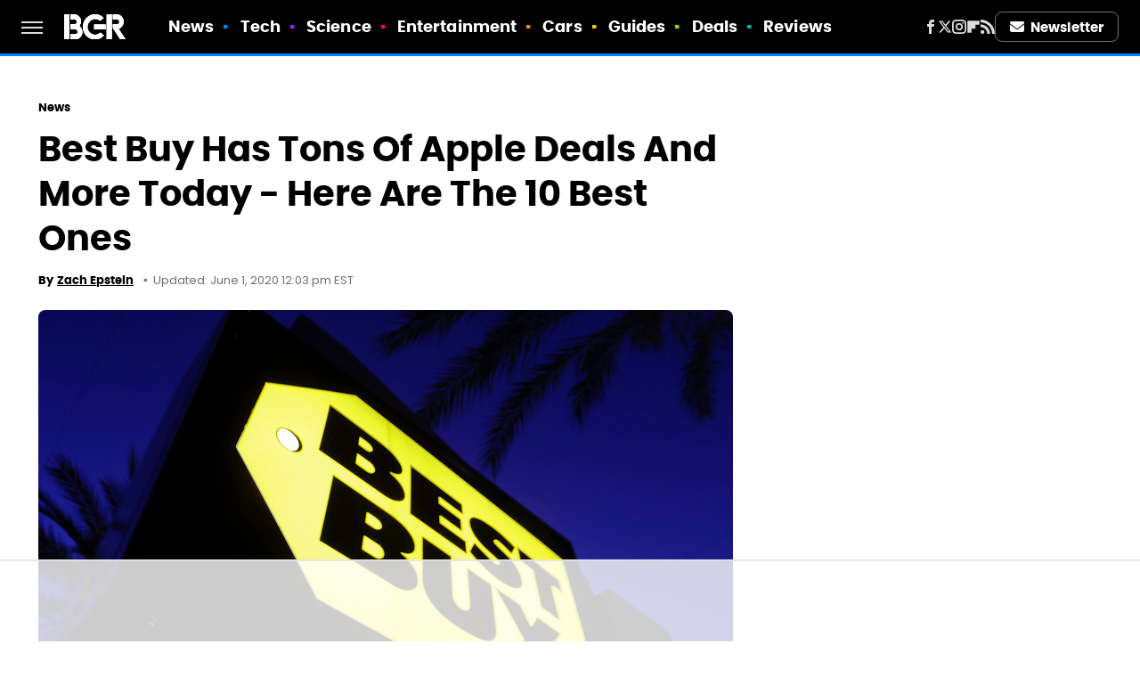

--- FILE ---
content_type: text/html;charset=UTF-8
request_url: https://www.bgr.com/lifestyle/best-buy-sale-apple-deals-and-more-top-10-sales/
body_size: 20590
content:
<!DOCTYPE html>
<html xmlns="http://www.w3.org/1999/xhtml" lang="en-US">
<head>
            
        <!-- START email detection/removal script -->
        <script>
            !function(){"use strict";function e(e){const t=e.match(/((?=([a-z0-9._!#$%+^&*()[\]<>-]+))@[a-z0-9._-]+\.[a-z0-9._-]+)/gi);return t?t[0]:""}function t(t){return e(a(t.toLowerCase()))}function a(e){return e.replace(/\s/g,"")}async function n(e){const t={sha256Hash:"",sha1Hash:""};if(!("msCrypto"in window)&&"https:"===location.protocol&&"crypto"in window&&"TextEncoder"in window){const a=(new TextEncoder).encode(e),[n,c]=await Promise.all([s("SHA-256",a),s("SHA-1",a)]);t.sha256Hash=n,t.sha1Hash=c}return t}async function s(e,t){const a=await crypto.subtle.digest(e,t);return Array.from(new Uint8Array(a)).map(e=>("00"+e.toString(16)).slice(-2)).join("")}function c(e){let t=!0;return Object.keys(e).forEach(a=>{0===e[a].length&&(t=!1)}),t}function i(e,t,a){e.splice(t,1);const n="?"+e.join("&")+a.hash;history.replaceState(null,"",n)}var o={checkEmail:e,validateEmail:t,trimInput:a,hashEmail:n,hasHashes:c,removeEmailAndReplaceHistory:i,detectEmails:async function(){const e=new URL(window.location.href),a=Array.from(e.searchParams.entries()).map(e=>`=`);let s,o;const r=["adt_eih","sh_kit"];if(a.forEach((e,t)=>{const a=decodeURIComponent(e),[n,c]=a.split("=");if("adt_ei"===n&&(s={value:c,index:t,emsrc:"url"}),r.includes(n)){o={value:c,index:t,emsrc:"sh_kit"===n?"urlhck":"urlh"}}}),s)t(s.value)&&n(s.value).then(e=>{if(c(e)){const t={value:e,created:Date.now()};localStorage.setItem("adt_ei",JSON.stringify(t)),localStorage.setItem("adt_emsrc",s.emsrc)}});else if(o){const e={value:{sha256Hash:o.value,sha1Hash:""},created:Date.now()};localStorage.setItem("adt_ei",JSON.stringify(e)),localStorage.setItem("adt_emsrc",o.emsrc)}s&&i(a,s.index,e),o&&i(a,o.index,e)},cb:"adthrive"};const{detectEmails:r,cb:l}=o;r()}();
        </script>
        <!-- END email detection/removal script -->
        <!-- AdThrive Head Tag Manual -->
        <script data-no-optimize="1" data-cfasync="false">
            (function(w, d) {
                w.adthrive = w.adthrive || {};
                w.adthrive.cmd = w.
                    adthrive.cmd || [];
                w.adthrive.plugin = 'adthrive-ads-manual';
                w.adthrive.host = 'ads.adthrive.com';var s = d.createElement('script');
                s.async = true;
                s.referrerpolicy='no-referrer-when-downgrade';
                s.src = 'https://' + w.adthrive.host + '/sites/6863f6ee809b0623d4e626d8/ads.min.js?referrer=' + w.encodeURIComponent(w.location.href) + '&cb=' + (Math.floor(Math.random() * 100) + 1);
                var n = d.getElementsByTagName('script')[0];
                n.parentNode.insertBefore(s, n);
            })(window, document);
        </script>
        <!-- End of AdThrive Head Tag -->            <link rel="preload" href="/wp-content/themes/unified/css/article.bgr.min.css?design=3&v=1761058487" as="style"><link rel="preload" href="https://www.bgr.com/bgr/lifestyle/best-buy-sale-apple-deals-and-more-top-10-sales/best-buy-store-sign.jpg" as="image">
<link class="preloadFont" rel="preload" href="https://www.bgr.com/font/poppins-bold-webfont.woff2" as="font" crossorigin>
<link class="preloadFont" rel="preload" href="https://www.bgr.com/font/poppins-bold-italic.woff2" as="font" crossorigin>
<link class="preloadFont" rel="preload" href="https://www.bgr.com/font/poppins-regular.woff2" as="font" crossorigin>

        <link rel="stylesheet" type="text/css" href="/wp-content/themes/unified/css/article.bgr.min.css?design=3&v=1761058487" />
        <meta http-equiv="Content-Type" content="text/html; charset=utf8" />
        <meta name="viewport" content="width=device-width, initial-scale=1.0">
        <meta http-equiv="Content-Security-Policy" content="block-all-mixed-content" />
        <meta http-equiv="X-UA-Compatible" content="IE=10" />
        
        
                <meta name="robots" content="max-image-preview:large">
        <meta name="thumbnail" content="https://www.bgr.com/bgr/lifestyle/best-buy-sale-apple-deals-and-more-top-10-sales/best-buy-store-sign.jpg">
        <title>Best Buy Has Tons Of Apple Deals And More Today - Here Are The 10 Best Ones</title>
        <meta name='description' content="Best Buy's sale is one of the best ways to start off June, with tons of great deals to be found on top-selling product from&amp;hellip;" />
        <meta property="mrf:tags" content="Content Type:Legacy Article;Primary Category:News;Category:News;Headline Approver:Unknown;Trello Board:Legacy" />
        
                <meta property="og:site_name" content="BGR" />
        <meta property="og:title" content="Best Buy Has Tons Of Apple Deals And More Today - Here Are The 10 Best Ones - BGR">
        <meta property="og:image" content="https://www.bgr.com/bgr/lifestyle/best-buy-sale-apple-deals-and-more-top-10-sales/best-buy-store-sign.jpg" />
        <meta property="og:description" content="Best Buy's sale is one of the best ways to start off June, with tons of great deals to be found on top-selling product from&amp;hellip;">
        <meta property="og:type" content="article">
        <meta property="og:url" content="https://www.bgr.com/lifestyle/best-buy-sale-apple-deals-and-more-top-10-sales/">
                <meta name="twitter:title" content="Best Buy Has Tons Of Apple Deals And More Today - Here Are The 10 Best Ones - BGR">
        <meta name="twitter:description" content="Best Buy's sale is one of the best ways to start off June, with tons of great deals to be found on top-selling product from&amp;hellip;">
        <meta name="twitter:site" content="@BGR">
        <meta name="twitter:card" content="summary_large_image">
        <meta name="twitter:image" content="https://www.bgr.com/bgr/lifestyle/best-buy-sale-apple-deals-and-more-top-10-sales/best-buy-store-sign.jpg">
            <meta property="article:published_time" content="2020-06-01T15:42:29+00:00" />
    <meta property="article:modified_time" content="2020-06-01T16:03:01+00:00" />
    <meta property="article:author" content="Zach Epstein" />
        
        <link rel="shortcut icon" href="https://looper-static.s3.amazonaws.com/img/BGR-favicon-448x448.png">
        <link rel="icon" href="https://looper-static.s3.amazonaws.com/img/BGR-favicon-448x448.png">
        <link rel="canonical" href="https://www.bgr.com/lifestyle/best-buy-sale-apple-deals-and-more-top-10-sales/"/>
        <link rel="alternate" type="application/rss+xml" title="News - BGR" href="https://www.bgr.com/category/news/feed/" />

        
        <script type="application/ld+json">{"@context":"http:\/\/schema.org","@type":"Article","mainEntityOfPage":{"@type":"WebPage","@id":"https:\/\/www.bgr.com\/lifestyle\/best-buy-sale-apple-deals-and-more-top-10-sales\/","url":"https:\/\/www.bgr.com\/lifestyle\/best-buy-sale-apple-deals-and-more-top-10-sales\/","breadcrumb":{"@type":"BreadcrumbList","itemListElement":[{"@type":"ListItem","position":1,"item":{"@id":"https:\/\/www.bgr.com\/category\/news\/","name":"News"}}]}},"isAccessibleForFree":true,"headline":"Best Buy Has Tons Of Apple Deals And More Today - Here Are The 10 Best Ones","image":{"@type":"ImageObject","url":"https:\/\/www.bgr.com\/bgr\/lifestyle\/best-buy-sale-apple-deals-and-more-top-10-sales\/best-buy-store-sign.jpg","height":438,"width":780},"datePublished":"2020-06-01T15:42:29+00:00","dateModified":"2020-06-01T16:03:01+00:00","author":[{"@type":"Person","name":"Zach Epstein","url":"https:\/\/www.bgr.com\/author\/zacharye\/"}],"publisher":{"@type":"Organization","address":{"@type":"PostalAddress","streetAddress":"11787 Lantern Road #201","addressLocality":"Fishers","addressRegion":"IN","postalCode":"46038","addressCountry":"US"},"contactPoint":{"@type":"ContactPoint","telephone":"(908) 514-8038","contactType":"customer support","email":"staff@bgr.com"},"publishingPrinciples":"https:\/\/www.bgr.com\/policies\/","@id":"https:\/\/www.bgr.com\/","name":"BGR","url":"https:\/\/www.bgr.com\/","logo":{"@type":"ImageObject","url":"https:\/\/looper-static.s3.amazonaws.com\/img\/BGR-meta-image-1280x720.png","caption":"BGR Logo"},"description":"Expert analysis of the leading stories in tech and entertainment plus reviews of the latest gadgets.","sameAs":["https:\/\/www.facebook.com\/BGR","https:\/\/twitter.com\/BGR","https:\/\/www.instagram.com\/bgr","https:\/\/flipboard.com\/@BGR","https:\/\/subscribe.bgr.com\/newsletter"]},"description":"Best Buy's sale is one of the best ways to start off June, with tons of great deals to be found on top-selling product from&amp;hellip;"}</script>
                </head>
<body>
<div id="wrapper">
    <div class="page-wrap">
        <header id="header" class="">
            <div class="nav-drop">
                <div class="jcf-scrollable">
                    <div class="aside-holder">
                                    <nav id="aside-nav">
                <div class="nav-top">
                    <div class="logo">
                        <a href="/" class="logo-holder">
                            <img src="https://looper-static.s3.amazonaws.com/img/BGR-Logo-RGB-Mono-Negative.svg" alt="BGR" width="69" height="28">
                        </a>
                        <a href="#" class="nav-opener close"></a>
                    </div>
                </div>
                
                <ul class="main-nav"><li class="navlink navlink-news"><a href="/category/news/">News</a></li><li class="navlink navlink-tech"><a href="/category/tech/">Tech</a><input type="checkbox" id="subnav-button-tech"><label for="subnav-button-tech"></label><ul class="main-nav"><li class="subnavlink navlink-accessories"><a href="/category/accessories/">Accessories</a></li><li class="subnavlink navlink-apps-software"><a href="/category/apps-software/">Apps & Software</a></li><li class="subnavlink navlink-computers"><a href="/category/computers/">Computers</a></li><li class="subnavlink navlink-mobile"><a href="/category/mobile/">Mobile</a></li><li class="subnavlink navlink-audio"><a href="/category/audio/">Audio</a></li><li class="subnavlink navlink-security"><a href="/category/security/">Security</a></li><li class="subnavlink navlink-wearables"><a href="/category/wearables/">Wearables</a></li><li class="subnavlink navlink-artificial-intelligence"><a href="/category/artificial-intelligence/">Artificial Intelligence</a></li></ul></li><li class="navlink navlink-science"><a href="/category/science/">Science</a><input type="checkbox" id="subnav-button-science"><label for="subnav-button-science"></label><ul class="main-nav"><li class="subnavlink navlink-space"><a href="/category/space/">Space</a></li></ul></li><li class="navlink navlink-entertainment"><a href="/category/entertainment/">Entertainment</a><input type="checkbox" id="subnav-button-entertainment"><label for="subnav-button-entertainment"></label><ul class="main-nav"><li class="subnavlink navlink-tv"><a href="/category/tv/">TV</a></li><li class="subnavlink navlink-movies"><a href="/category/movies/">Movies</a></li><li class="subnavlink navlink-gaming"><a href="/category/gaming/">Gaming</a></li></ul></li><li class="navlink navlink-cars"><a href="/category/cars/">Cars</a><input type="checkbox" id="subnav-button-cars"><label for="subnav-button-cars"></label><ul class="main-nav"><li class="subnavlink navlink-electric-vehicles"><a href="/category/electric-vehicles/">Electric Vehicles</a></li></ul></li><li class="navlink navlink-guides"><a href="/category/guides/">Guides</a></li><li class="navlink navlink-deals"><a href="/category/deals/">Deals</a></li><li class="navlink navlink-reviews"><a href="/category/reviews/">Reviews</a><input type="checkbox" id="subnav-button-reviews"><label for="subnav-button-reviews"></label><ul class="main-nav"><li class="subnavlink navlink-computer-reviews"><a href="/category/computer-reviews/">Computer Reviews</a></li><li class="subnavlink navlink-mobile-reviews"><a href="/category/mobile-reviews/">Mobile Reviews</a></li><li class="subnavlink navlink-home-electronics-reviews"><a href="/category/home-electronics-reviews/">Home Electronics Reviews</a></li></ul></li></ul>        <ul class="social-buttons">
            <li><a href="http://www.facebook.com/BGR" target="_blank" title="Facebook" aria-label="Facebook"><svg class="icon"><use xlink:href="#facebook"></use></svg></a></li><li><a href="https://twitter.com/BGR" target="_blank" title="Twitter" aria-label="Twitter"><svg class="icon"><use xlink:href="#twitter"></use></svg></a></li><li><a href="https://www.instagram.com/bgr" target="_blank" title="Instagram" aria-label="Instagram"><svg class="icon"><use xlink:href="#instagram"></use></svg></a></li><li><a href="https://flipboard.com/@BGR" target="_blank" title="Flipboard" aria-label="Flipboard"><svg class="icon"><use xlink:href="#flipboard"></use></svg></a></li><li><a href="/feed/" target="_blank" title="RSS" aria-label="RSS"><svg class="icon"><use xlink:href="#rss"></use></svg></a></li>
            
            <li class="menu-btn newsletter-btn"><a href="https://subscribe.bgr.com/newsletter?utm_source=bgr&utm_medium=side-nav" target="_blank" title="Newsletter" aria-label="Newsletter"><svg class="icon"><use xlink:href="#revue"></use></svg>Newsletter</a></li>
        </ul>            <ul class="info-links">
                <li class="info-link first-info-link"><a href="/about/">About</a></li>
                <li class="info-link"><a href="/policies/">Editorial Policies</a></li>
                <li class="info-link"><a href="/reviews-policy-guidelines/">Reviews Policy</a></li>
                
                <li class="info-link"><a href="https://www.static.com/bgr-privacy-policy" target="_blank">Privacy Policy</a></a>
                <li class="info-link"><a href="https://www.static.com/terms" target="_blank">Terms of Use</a></li>
            </ul>
            </nav>                        <div class="nav-bottom">
                            <span class="copyright-info">&copy; 2026                                <a href="https://www.static.com/" target="_blank">Static Media</a>. All Rights Reserved
                            </span>
                        </div>
                    </div>
                </div>
            </div>
            <div id="bg"></div>
         
            <div id="header-container">
                <div id="hamburger-holder">
                    <div class="hamburger nav-opener"></div>
                </div>

                    <div id="logo" class="top-nav-standard">
        <a href="/"><img src="https://looper-static.s3.amazonaws.com/img/BGR-Logo-RGB-Mono-Negative.svg" alt="BGR" width="69" height="28"></a>
    </div>
                <div id="logo-icon" class="top-nav-scrolled">
                    <a href="/" >
                        <img src="https://looper-static.s3.amazonaws.com/img/BGR-Icon-RGB-Mono-Negative.svg" alt="BGR" width="25" height="28">                    </a>
                </div>

                <div id="top-nav-title" class="top-nav-scrolled">Best Buy Has Tons Of Apple Deals And More Today - Here Are The 10 Best Ones</div>

                            <div id="top-nav" class="top-nav-standard">
                <nav id="top-nav-holder">
                    
                    <a href="/category/news/" class="navlink-news">News</a>
<a href="/category/tech/" class="navlink-tech">Tech</a>
<a href="/category/science/" class="navlink-science">Science</a>
<a href="/category/entertainment/" class="navlink-entertainment">Entertainment</a>
<a href="/category/cars/" class="navlink-cars">Cars</a>
<a href="/category/guides/" class="navlink-guides">Guides</a>
<a href="/category/deals/" class="navlink-deals">Deals</a>
<a href="/category/reviews/" class="navlink-reviews">Reviews</a>

                </nav>
            </div>                <svg width="0" height="0" class="hidden">
            <symbol version="1.1" xmlns="http://www.w3.org/2000/svg" viewBox="0 0 16 16" id="rss">
    <path d="M2.13 11.733c-1.175 0-2.13 0.958-2.13 2.126 0 1.174 0.955 2.122 2.13 2.122 1.179 0 2.133-0.948 2.133-2.122-0-1.168-0.954-2.126-2.133-2.126zM0.002 5.436v3.067c1.997 0 3.874 0.781 5.288 2.196 1.412 1.411 2.192 3.297 2.192 5.302h3.080c-0-5.825-4.739-10.564-10.56-10.564zM0.006 0v3.068c7.122 0 12.918 5.802 12.918 12.932h3.076c0-8.82-7.176-16-15.994-16z"></path>
</symbol>
        <symbol xmlns="http://www.w3.org/2000/svg" viewBox="0 0 512 512" id="twitter">
    <path d="M389.2 48h70.6L305.6 224.2 487 464H345L233.7 318.6 106.5 464H35.8L200.7 275.5 26.8 48H172.4L272.9 180.9 389.2 48zM364.4 421.8h39.1L151.1 88h-42L364.4 421.8z"></path>
</symbol>
        <symbol xmlns="http://www.w3.org/2000/svg" viewBox="0 0 32 32" id="facebook">
    <path d="M19 6h5V0h-5c-3.86 0-7 3.14-7 7v3H8v6h4v16h6V16h5l1-6h-6V7c0-.542.458-1 1-1z"></path>
</symbol>
        <symbol xmlns="http://www.w3.org/2000/svg" viewBox="0 0 14 14" id="flipboard">
    <path d="m 6.9999999,0.99982 5.9993001,0 0,1.99835 0,1.99357 -1.993367,0 -1.9980673,0 -0.014998,1.99357 -0.01,1.99835 -1.9980669,0.01 -1.9933674,0.0146 -0.014998,1.99835 -0.01,1.99357 -1.9834686,0 -1.9836686,0 0,-6.00006 0,-5.99994 5.9992001,0 z"></path>
</symbol>
        <symbol viewBox="0 0 24 24" xmlns="http://www.w3.org/2000/svg" id="instagram">
    <path d="M17.3183118,0.0772036939 C18.5358869,0.132773211 19.3775594,0.311686093 20.156489,0.614412318 C20.9357539,0.917263935 21.5259307,1.30117806 22.1124276,1.88767349 C22.6988355,2.47414659 23.0827129,3.06422396 23.3856819,3.84361655 C23.688357,4.62263666 23.8672302,5.46418415 23.9227984,6.68172489 C23.9916356,8.19170553 24,8.72394829 24,11.9999742 C24,15.2760524 23.9916355,15.808302 23.9227954,17.3182896 C23.8672306,18.5358038 23.6883589,19.3773584 23.3855877,20.1566258 C23.0826716,20.9358162 22.6987642,21.5259396 22.1124276,22.1122749 C21.5259871,22.6987804 20.9357958,23.0827198 20.1563742,23.3856323 C19.3772192,23.6883583 18.5357324,23.8672318 17.3183209,23.9227442 C15.8086874,23.9916325 15.2765626,24 12,24 C8.72343739,24 8.19131258,23.9916325 6.68172382,23.9227463 C5.46426077,23.8672314 4.62270711,23.6883498 3.84342369,23.3855738 C3.0641689,23.0827004 2.47399369,22.6987612 1.88762592,22.1123283 C1.30117312,21.525877 0.91721975,20.9357071 0.614318116,20.1563835 C0.311643016,19.3773633 0.132769821,18.5358159 0.0772038909,17.3183251 C0.0083529426,15.8092887 0,15.2774634 0,11.9999742 C0,8.7225328 0.00835296697,8.19071076 0.0772047368,6.68165632 C0.132769821,5.46418415 0.311643016,4.62263666 0.614362729,3.84350174 C0.91719061,3.06430165 1.30113536,2.4741608 1.88757245,1.88772514 C2.47399369,1.30123879 3.0641689,0.917299613 3.84345255,0.614414972 C4.62236201,0.311696581 5.46409415,0.132773979 6.68163888,0.0772035898 C8.19074867,0.00835221992 8.72252573,0 12,0 C15.2774788,0 15.8092594,0.00835235053 17.3183118,0.0772036939 Z M12,2.66666667 C8.75959504,2.66666667 8.26400713,2.67445049 6.80319929,2.74109814 C5.87614637,2.78341009 5.31952221,2.90172878 4.80947575,3.09995521 C4.37397765,3.26922052 4.09725505,3.44924273 3.77324172,3.77329203 C3.44916209,4.09737087 3.26913181,4.37408574 3.09996253,4.80937168 C2.90169965,5.31965737 2.78340891,5.87618164 2.74109927,6.80321713 C2.67445122,8.26397158 2.66666667,8.75960374 2.66666667,11.9999742 C2.66666667,15.2403924 2.67445121,15.7360281 2.74109842,17.1967643 C2.78340891,18.1238184 2.90169965,18.6803426 3.09990404,19.1904778 C3.26914133,19.6259017 3.44919889,19.9026659 3.77329519,20.2267614 C4.09725505,20.5507573 4.37397765,20.7307795 4.80932525,20.8999863 C5.31971515,21.0982887 5.87621193,21.2165784 6.80323907,21.2588497 C8.26460439,21.3255353 8.76051223,21.3333333 12,21.3333333 C15.2394878,21.3333333 15.7353956,21.3255353 17.1968056,21.2588476 C18.123775,21.216579 18.6802056,21.0982995 19.1905083,20.9000309 C19.6260288,20.7307713 19.9027426,20.5507596 20.2267583,20.226708 C20.5507492,19.9027179 20.7308046,19.6259456 20.9000375,19.1906283 C21.0983009,18.6803412 21.2165908,18.1238118 21.2588986,17.196779 C21.3255376,15.7350718 21.3333333,15.2390126 21.3333333,11.9999742 C21.3333333,8.76098665 21.3255376,8.26493375 21.2589016,6.80323567 C21.2165911,5.87618164 21.0983004,5.31965737 20.9001178,4.80957831 C20.7308131,4.37403932 20.550774,4.09729207 20.2267583,3.77324038 C19.9027658,3.44924868 19.6260264,3.26922777 19.1905015,3.09996643 C18.6803988,2.90171817 18.1238378,2.78341062 17.1967608,2.74109868 C15.7359966,2.67445057 15.2404012,2.66666667 12,2.66666667 Z M12,18.2222222 C8.56356156,18.2222222 5.77777778,15.4364384 5.77777778,12 C5.77777778,8.56356156 8.56356156,5.77777778 12,5.77777778 C15.4364384,5.77777778 18.2222222,8.56356156 18.2222222,12 C18.2222222,15.4364384 15.4364384,18.2222222 12,18.2222222 Z M12,15.5555556 C13.9636791,15.5555556 15.5555556,13.9636791 15.5555556,12 C15.5555556,10.0363209 13.9636791,8.44444444 12,8.44444444 C10.0363209,8.44444444 8.44444444,10.0363209 8.44444444,12 C8.44444444,13.9636791 10.0363209,15.5555556 12,15.5555556 Z M18.2222222,7.11111111 C17.4858426,7.11111111 16.8888889,6.51415744 16.8888889,5.77777778 C16.8888889,5.04139811 17.4858426,4.44444444 18.2222222,4.44444444 C18.9586019,4.44444444 19.5555556,5.04139811 19.5555556,5.77777778 C19.5555556,6.51415744 18.9586019,7.11111111 18.2222222,7.11111111 Z"/>
</symbol>
         <symbol xmlns="http://www.w3.org/2000/svg" viewBox="0 0 448 512" id="linkedin">
    <path d="M100.3 448H7.4V148.9h92.9zM53.8 108.1C24.1 108.1 0 83.5 0 53.8a53.8 53.8 0 0 1 107.6 0c0 29.7-24.1 54.3-53.8 54.3zM447.9 448h-92.7V302.4c0-34.7-.7-79.2-48.3-79.2-48.3 0-55.7 37.7-55.7 76.7V448h-92.8V148.9h89.1v40.8h1.3c12.4-23.5 42.7-48.3 87.9-48.3 94 0 111.3 61.9 111.3 142.3V448z"/>
</symbol>
        <symbol xmlns="http://www.w3.org/2000/svg" viewBox="0 0 240.1 113.49" id="muckrack">
    <path class="b" d="M223.2,73.59c11.2-7.6,16.8-20.3,16.9-33.3C240.1,20.39,226.8.09,199.4.09c-8.35-.1-18.27-.1-28.14-.07-9.86.02-19.66.07-27.76.07v113.4h29.6v-35h17l17.1,35h30.6l.8-5-18.7-33.4c2.5-.8,3.3-1.5,3.3-1.5ZM199,54.29h-25.8v-29.7h25.8c8.4,0,12.3,7.4,12.3,14.6s-4.1,15.1-12.3,15.1Z"/><polygon class="b" points="0 .14 10.9 .14 64.5 49.24 117.9 .14 129.3 .14 129.3 113.34 99.7 113.34 99.7 54.24 66.1 83.74 62.7 83.74 29.6 54.24 29.6 113.34 0 113.34 0 .14"/>
</symbol>
        <symbol xmlns="http://www.w3.org/2000/svg" viewBox="7 2 2 12" id="youtube">
    <path d="M15.841 4.8c0 0-0.156-1.103-0.637-1.587-0.609-0.637-1.291-0.641-1.603-0.678-2.237-0.163-5.597-0.163-5.597-0.163h-0.006c0 0-3.359 0-5.597 0.163-0.313 0.038-0.994 0.041-1.603 0.678-0.481 0.484-0.634 1.587-0.634 1.587s-0.159 1.294-0.159 2.591v1.213c0 1.294 0.159 2.591 0.159 2.591s0.156 1.103 0.634 1.588c0.609 0.637 1.409 0.616 1.766 0.684 1.281 0.122 5.441 0.159 5.441 0.159s3.363-0.006 5.6-0.166c0.313-0.037 0.994-0.041 1.603-0.678 0.481-0.484 0.637-1.588 0.637-1.588s0.159-1.294 0.159-2.591v-1.213c-0.003-1.294-0.162-2.591-0.162-2.591zM6.347 10.075v-4.497l4.322 2.256-4.322 2.241z"></path>
</symbol>
        <symbol xmlns="http://www.w3.org/2000/svg" viewBox="0 0 512 512" id="pinterest">
    <g>
    <path d="M220.646,338.475C207.223,408.825,190.842,476.269,142.3,511.5
            c-14.996-106.33,21.994-186.188,39.173-270.971c-29.293-49.292,3.518-148.498,65.285-124.059
            c76.001,30.066-65.809,183.279,29.38,202.417c99.405,19.974,139.989-172.476,78.359-235.054
            C265.434-6.539,95.253,81.775,116.175,211.161c5.09,31.626,37.765,41.22,13.062,84.884c-57.001-12.65-74.005-57.6-71.822-117.533
            c3.53-98.108,88.141-166.787,173.024-176.293c107.34-12.014,208.081,39.398,221.991,140.376
            c15.67,113.978-48.442,237.412-163.23,228.529C258.085,368.704,245.023,353.283,220.646,338.475z">
    </path>
    </g>
</symbol>
        <symbol xmlns="http://www.w3.org/2000/svg" viewBox="0 0 32 32" id="tiktok">
    <path d="M 22.472559,-3.8146973e-6 C 23.000559,4.5408962 25.535059,7.2481962 29.941559,7.5361962 v 5.1073998 c -2.5536,0.2496 -4.7905,-0.5856 -7.3922,-2.1601 v 9.5523 c 0,12.1348 -13.2292004,15.927 -18.5478004,7.2291 -3.4177,-5.597 -1.3248,-15.4181 9.6387004,-15.8117 v 5.3857 c -0.8352,0.1344 -1.728,0.3456 -2.5441,0.6241 -2.4384004,0.8256 -3.8209004,2.3712 -3.4369004,5.0977 0.7392,5.2226 10.3204004,6.7682 9.5235004,-3.4369 V 0.00959619 h 5.2898 z" />
</symbol>
        <symbol xmlns="http://www.w3.org/2000/svg" viewBox="0 0 32 32" id="twitch">
    <path d="M3 0l-3 5v23h8v4h4l4-4h5l9-9v-19h-27zM26 17l-5 5h-5l-4 4v-4h-6v-18h20v13z"></path><path d="M19 8h3v8h-3v-8z"></path><path d="M13 8h3v8h-3v-8z"></path>
</symbol>
        <symbol xmlns="http://www.w3.org/2000/svg" viewBox="0 0 512.016 512.016" id="snapchat" >
    <g>
        <g>
            <path d="M500.459,375.368c-64.521-10.633-93.918-75.887-97.058-83.294c-0.06-0.145-0.307-0.666-0.375-0.819
                c-3.234-6.571-4.036-11.904-2.347-15.838c3.388-8.013,17.741-12.553,26.931-15.462c2.586-0.836,5.009-1.604,6.938-2.372
                c18.586-7.339,27.913-16.717,27.716-27.895c-0.179-8.866-7.134-17.007-17.434-20.651c-3.55-1.485-7.774-2.295-11.887-2.295
                c-2.842,0-7.066,0.401-11.102,2.287c-7.868,3.678-14.865,5.658-20.156,5.888c-2.355-0.094-4.139-0.486-5.427-0.922
                c0.162-2.79,0.35-5.658,0.529-8.585l0.094-1.493c2.193-34.807,4.915-78.123-6.673-104.081
                c-34.27-76.834-106.999-82.807-128.478-82.807l-10.018,0.094c-21.436,0-94.029,5.965-128.265,82.756
                c-11.614,26.018-8.866,69.316-6.664,104.115c0.213,3.422,0.427,6.758,0.614,10.01c-1.468,0.503-3.584,0.947-6.46,0.947
                c-6.161,0-13.542-1.997-21.931-5.922c-12.126-5.683-34.295,1.911-37.291,17.647c-1.63,8.516,1.801,20.796,27.383,30.908
                c1.988,0.785,4.489,1.587,7.561,2.56c8.576,2.722,22.929,7.27,26.325,15.266c1.681,3.951,0.879,9.284-2.662,16.512
                c-1.263,2.944-31.65,72.124-98.765,83.174c-6.963,1.143-11.93,7.322-11.537,14.353c0.111,1.954,0.563,3.917,1.399,5.897
                c5.641,13.193,27.119,22.349,67.55,28.766c0.887,2.295,1.92,7.006,2.509,9.737c0.853,3.9,1.749,7.927,2.97,12.1
                c1.229,4.224,4.881,11.307,15.445,11.307c3.575,0,7.714-0.811,12.211-1.681c6.468-1.271,15.309-2.995,26.274-2.995
                c6.084,0,12.416,0.546,18.825,1.604c12.092,2.005,22.699,9.506,35.004,18.202c18.116,12.809,34.586,22.605,67.524,22.605
                c0.87,0,1.732-0.026,2.577-0.085c1.22,0.06,2.449,0.085,3.695,0.085c28.851,0,54.246-7.62,75.494-22.63
                c11.742-8.311,22.835-16.162,34.935-18.176c6.426-1.058,12.766-1.604,18.85-1.604c10.513,0,18.901,1.348,26.385,2.816
                c5.06,0.998,9.02,1.476,12.672,1.476c7.373,0,12.8-4.053,14.874-11.127c1.195-4.113,2.091-8.021,2.961-12.015
                c0.461-2.125,1.57-7.211,2.509-9.66c39.851-6.34,60.203-15.138,65.835-28.297c0.845-1.894,1.34-3.9,1.476-6.033
                C512.372,382.707,507.422,376.529,500.459,375.368z"/>
        </g>
    </g>
</symbol>
        <symbol xmlns="http://www.w3.org/2000/svg" viewBox="0 0 192 192" id="threads">
    <path d="M141.537 88.9883C140.71 88.5919 139.87 88.2104 139.019 87.8451C137.537 60.5382 122.616 44.905 97.5619 44.745C97.4484 44.7443 97.3355 44.7443 97.222 44.7443C82.2364 44.7443 69.7731 51.1409 62.102 62.7807L75.881 72.2328C81.6116 63.5383 90.6052 61.6848 97.2286 61.6848C97.3051 61.6848 97.3819 61.6848 97.4576 61.6855C105.707 61.7381 111.932 64.1366 115.961 68.814C118.893 72.2193 120.854 76.925 121.825 82.8638C114.511 81.6207 106.601 81.2385 98.145 81.7233C74.3247 83.0954 59.0111 96.9879 60.0396 116.292C60.5615 126.084 65.4397 134.508 73.775 140.011C80.8224 144.663 89.899 146.938 99.3323 146.423C111.79 145.74 121.563 140.987 128.381 132.296C133.559 125.696 136.834 117.143 138.28 106.366C144.217 109.949 148.617 114.664 151.047 120.332C155.179 129.967 155.42 145.8 142.501 158.708C131.182 170.016 117.576 174.908 97.0135 175.059C74.2042 174.89 56.9538 167.575 45.7381 153.317C35.2355 139.966 29.8077 120.682 29.6052 96C29.8077 71.3178 35.2355 52.0336 45.7381 38.6827C56.9538 24.4249 74.2039 17.11 97.0132 16.9405C119.988 17.1113 137.539 24.4614 149.184 38.788C154.894 45.8136 159.199 54.6488 162.037 64.9503L178.184 60.6422C174.744 47.9622 169.331 37.0357 161.965 27.974C147.036 9.60668 125.202 0.195148 97.0695 0H96.9569C68.8816 0.19447 47.2921 9.6418 32.7883 28.0793C19.8819 44.4864 13.2244 67.3157 13.0007 95.9325L13 96L13.0007 96.0675C13.2244 124.684 19.8819 147.514 32.7883 163.921C47.2921 182.358 68.8816 191.806 96.9569 192H97.0695C122.03 191.827 139.624 185.292 154.118 170.811C173.081 151.866 172.51 128.119 166.26 113.541C161.776 103.087 153.227 94.5962 141.537 88.9883ZM98.4405 129.507C88.0005 130.095 77.1544 125.409 76.6196 115.372C76.2232 107.93 81.9158 99.626 99.0812 98.6368C101.047 98.5234 102.976 98.468 104.871 98.468C111.106 98.468 116.939 99.0737 122.242 100.233C120.264 124.935 108.662 128.946 98.4405 129.507Z" />
</symbol>
        <symbol xmlns="http://www.w3.org/2000/svg" viewBox="0 0 512 512" id="bluesky">
    <path d="M111.8 62.2C170.2 105.9 233 194.7 256 242.4c23-47.6 85.8-136.4 144.2-180.2c42.1-31.6 110.3-56 110.3 21.8c0 15.5-8.9 130.5-14.1 149.2C478.2 298 412 314.6 353.1 304.5c102.9 17.5 129.1 75.5 72.5 133.5c-107.4 110.2-154.3-27.6-166.3-62.9l0 0c-1.7-4.9-2.6-7.8-3.3-7.8s-1.6 3-3.3 7.8l0 0c-12 35.3-59 173.1-166.3 62.9c-56.5-58-30.4-116 72.5-133.5C100 314.6 33.8 298 15.7 233.1C10.4 214.4 1.5 99.4 1.5 83.9c0-77.8 68.2-53.4 110.3-21.8z"/>
</symbol>
        <symbol xmlns="http://www.w3.org/2000/svg" viewBox="0 0 618 478" id="google">
    <path d="M617.84 456.59C617.82 467.86 608.68 477 597.41 477.02H20.43C9.16 477 0.02 467.86 0 456.59V20.43C0.02 9.16 9.16 0.02 20.43 0H597.41C608.68 0.02 617.82 9.16 617.84 20.43V456.59ZM516.79 342.6V302.74C516.79 301.26 515.59 300.06 514.11 300.06H335.02V345.46H514.11C515.61 345.44 516.82 344.2 516.79 342.7C516.79 342.67 516.79 342.64 516.79 342.6ZM544.02 256.35V216.31C544.04 214.83 542.86 213.61 541.38 213.59C541.37 213.59 541.35 213.59 541.34 213.59H335.02V258.99H541.34C542.79 259.02 543.99 257.86 544.02 256.41C544.02 256.36 544.02 256.32 544.02 256.27V256.36V256.35ZM516.79 170.1V129.88C516.79 128.4 515.59 127.2 514.11 127.2H335.02V172.6H514.11C515.56 172.58 516.74 171.42 516.79 169.97V170.11V170.1ZM180.59 218.08V258.93H239.6C234.74 283.9 212.77 302.01 180.59 302.01C144.24 300.72 115.81 270.2 117.11 233.84C118.34 199.3 146.05 171.59 180.59 170.36C196.12 170.1 211.13 175.97 222.35 186.7L253.49 155.6C233.78 137.06 207.65 126.88 180.59 127.18C120.42 127.18 71.64 175.96 71.64 236.13C71.64 296.3 120.42 345.08 180.59 345.08C240.76 345.08 285 300.82 285 238.49C284.96 231.59 284.39 224.69 283.27 217.88L180.59 218.06V218.08Z"/>
</symbol>
        <symbol id="website" viewBox="0 0 17 17" xmlns="http://www.w3.org/2000/svg">
    <path fill-rule="evenodd" clip-rule="evenodd" d="M1.91041 1.47245C3.56879 -0.185927 6.25755 -0.185927 7.91592 1.47245L10.9186 4.47521C12.577 6.13361 12.577 8.82231 10.9186 10.4807C10.5041 10.8954 9.83185 10.8954 9.41728 10.4807C9.00271 10.0661 9.00271 9.39389 9.41728 8.97932C10.2465 8.15019 10.2465 6.80573 9.41728 5.97659L6.41454 2.97383C5.58535 2.14465 4.24097 2.14465 3.41178 2.97383C2.58261 3.80302 2.58261 5.1474 3.41178 5.97659L4.16248 6.72728C4.57708 7.14185 4.57707 7.81407 4.16248 8.22864C3.74789 8.64321 3.07569 8.64321 2.6611 8.22864L1.91041 7.47796C0.252031 5.81959 0.252031 3.13083 1.91041 1.47245ZM7.91592 5.9766C8.33049 6.39116 8.33049 7.06339 7.91592 7.47796C7.08678 8.3072 7.08678 9.65155 7.91592 10.4807L10.9186 13.4835C11.7479 14.3127 13.0922 14.3127 13.9215 13.4835C14.7506 12.6543 14.7506 11.3099 13.9215 10.4807L13.1708 9.73C12.7561 9.31544 12.7561 8.64321 13.1708 8.22864C13.5854 7.81407 14.2575 7.81407 14.6722 8.22864L15.4228 8.97932C17.0812 10.6377 17.0812 13.3265 15.4228 14.9849C13.7645 16.6433 11.0757 16.6433 9.41728 14.9849L6.41455 11.9822C4.75618 10.3238 4.75618 7.63498 6.41455 5.9766C6.82912 5.562 7.50135 5.562 7.91592 5.9766Z"/>
</symbol>
            <symbol xmlns="http://www.w3.org/2000/svg" viewBox="0 0 512 512" id="revue">
        <path d="M48 64C21.5 64 0 85.5 0 112c0 15.1 7.1 29.3 19.2 38.4L236.8 313.6c11.4 8.5 27 8.5 38.4 0L492.8 150.4c12.1-9.1 19.2-23.3 19.2-38.4c0-26.5-21.5-48-48-48H48zM0 176V384c0 35.3 28.7 64 64 64H448c35.3 0 64-28.7 64-64V176L294.4 339.2c-22.8 17.1-54 17.1-76.8 0L0 176z"/>
    </symbol>
        
        
        
        <symbol xmlns="http://www.w3.org/2000/svg" viewBox="0 0 16 16" id="advertise">
            <g clip-path="url(#clip0_1911_5435)">
            <path fill-rule="evenodd" clip-rule="evenodd" d="M12 1.40497L2.26973 4.27073L0 2.34144V12.6558L2.26967 10.7271L3.84476 11.191V14.1933C3.84529 15.229 4.55813 16.067 5.43904 16.0676H9.23405C9.67247 16.0682 10.0745 15.8571 10.3609 15.5183C10.6488 15.1814 10.8284 14.709 10.8278 14.1932V13.2478L12 13.593V1.40497ZM5.09306 14.5997C5.00434 14.4935 4.95039 14.3537 4.94986 14.1932V11.5168L9.72281 12.9219V14.1932C9.72227 14.3537 9.66885 14.4935 9.5796 14.5997C9.48985 14.7047 9.37052 14.7676 9.23409 14.7676H5.4391C5.30214 14.7676 5.18281 14.7047 5.09306 14.5997Z" />
            <path d="M13 1.11045L17 -0.067627V15.0654L13 13.8875V1.11045Z" />
            </g>
            <defs>
            <clipPath id="clip0_1911_5435">
            <rect width="16" height="16" fill="white"/>
            </clipPath>
            </defs>
        </symbol>
    
</svg>                    <nav id="social-nav-holder" class="top-nav-standard">
        <ul class="social-buttons">
            <li><a href="http://www.facebook.com/BGR" target="_blank" title="Facebook" aria-label="Facebook"><svg class="icon"><use xlink:href="#facebook"></use></svg></a></li><li><a href="https://twitter.com/BGR" target="_blank" title="Twitter" aria-label="Twitter"><svg class="icon"><use xlink:href="#twitter"></use></svg></a></li><li><a href="https://www.instagram.com/bgr" target="_blank" title="Instagram" aria-label="Instagram"><svg class="icon"><use xlink:href="#instagram"></use></svg></a></li><li><a href="https://flipboard.com/@BGR" target="_blank" title="Flipboard" aria-label="Flipboard"><svg class="icon"><use xlink:href="#flipboard"></use></svg></a></li><li><a href="/feed/" target="_blank" title="RSS" aria-label="RSS"><svg class="icon"><use xlink:href="#rss"></use></svg></a></li>
            
            <li class="menu-btn newsletter-btn"><a href="https://subscribe.bgr.com/newsletter?utm_source=bgr&utm_medium=top-nav" target="_blank" title="Newsletter" aria-label="Newsletter"><svg class="icon"><use xlink:href="#revue"></use></svg>Newsletter</a></li>
        </ul>
    </nav>
                                <div id="top-nav-share" class="top-nav-scrolled"></div>
	                        </div>
            <div id="is-tablet"></div>
            <div id="is-mobile"></div>
        </header>
<main id="main" role="main" class="infinite gallery" data-post-type="articles">
    <div class="holder">
        <div id="content" class="article">
            

            <article class="news-post">
    
    
    <ul class="breadcrumbs"><li>
<a href="/category/news/">News</a> </li></ul>
                <div class="news-article">
                <h1 class="title-gallery" data-post-id="5836311" id="title-gallery" data-author="Zach Epstein" data-category="news" data-content_type="Legacy Article" data-mod_date="2020-06-01" data-layout="Infinite" data-post_id="5836311" data-pub_date="2020-06-01" data-day="Monday" data-dayhour="Monday-11AM" data-pubhour="11AM" data-num_slides="11" data-num_words="1600" data-pitcher="Unknown" data-trello_board="Legacy" data-intent="Legacy" data-ideation="Legacy" data-importanttopic="False">Best Buy Has Tons Of Apple Deals And More Today - Here Are The 10 Best Ones</h1>
            </div>

    
                <div class="news-article">
                
                                <div class="byline-container">
                    <div class="byline-text-wrap">
                        <span class="byline-by">By</span> <a href="/author/zacharye/" class="byline-author">Zach Epstein</a>
                        
                        <span class="byline-slash"></span>
                        <span class="byline-timestamp">
                            <time datetime="2020-06-01T16:03:01+00:00">Updated: June 1, 2020 12:03 pm EST</time>
                        </span>
                    </div>
                    
                </div>
                                <div class="slide-key image-holder gallery-image-holder credit-image-wrap lead-image-holder" data-post-url="https://www.bgr.com/lifestyle/best-buy-sale-apple-deals-and-more-top-10-sales/" data-post-title="Best Buy has tons of Apple deals and more today - here are the 10 best ones" data-slide-num="0" data-post-id="5836311">
                                             <picture class="legacy-image" id="pe835b2021f190633b1a1ba25a80a7e7d">
                                                    <source media="(min-width: 429px)" srcset="https://www.bgr.com/bgr/lifestyle/best-buy-sale-apple-deals-and-more-top-10-sales/best-buy-store-sign.webp" type="image/webp">
                            <source media="(max-width: 428px)" srcset="https://www.bgr.com/bgr/lifestyle/best-buy-sale-apple-deals-and-more-top-10-sales/best-buy-store-sign.sm.webp" type="image/webp">
                        <img class="gallery-image" src="https://www.bgr.com/bgr/lifestyle/best-buy-sale-apple-deals-and-more-top-10-sales/best-buy-store-sign.jpg" alt="best-buy-store-sign" width="780" height="505.96">
                    </source></source></picture>
                    <span class="gallery-image-credit">AP/Shutterstock</span>
                                            <style>
                            #pe835b2021f190633b1a1ba25a80a7e7d, #pe835b2021f190633b1a1ba25a80a7e7d img {
                                aspect-ratio: 1500/973;
                                height: auto;
                            }                    
                        </style>
                    </div>
				            <div class="columns-holder ">
                <p class="disclaimer"><small>We may receive a commission on purchases made from links.</small></p>
                
                <ul>
<li><strong>Best Buy's sale is one of the best ways to start off June, with tons of great deals to be found on top-selling product from Apple and more.</strong></li>
<li><strong>Here, we have rounded up 10 of the very best deals you'll find today at Best Buy, and you won't believe how good some of them are.</strong></li>
</ul>
<hr>
<p>June is truly starting off with a bang when it comes to deals. The BGR Deals team has a slew of fantastic bargains for our readers to check out on Monday, and you'll find them all over in our deals channel. Just a small sampling of highlights from our deals coverage includes the <a href="https://r.bttn.io?btn_ref=org-225e4e0aac880b8f&amp;btn_url=https%3A%2F%2Fwww.amazon.com%2FFace-Mask-Pack-of-50%2Fdp%2FB086KMYNSS%3Ftag%3Dstaticmedia-bgr-custom-20&amp;btn_pub_ref=5836311-in_text-1" target="_blank" rel="sponsored nofollow">best-selling coronavirus face masks</a> on Amazon at a new lower price of just 60¢ each, popular <a href="https://r.bttn.io?btn_ref=org-225e4e0aac880b8f&amp;btn_url=https%3A%2F%2Fwww.amazon.com%2FMagicare-Material-Protection-Efficiency-Filtration%2Fdp%2FB088FSGS8G%3Ftag%3Dstaticmedia-bgr-custom-20&amp;btn_pub_ref=5836311-in_text-1" target="_blank" rel="sponsored nofollow">KN95 face masks</a> that offer even better protection for $3.75 apiece, <a href="https://r.bttn.io?btn_ref=org-225e4e0aac880b8f&amp;btn_url=https%3A%2F%2Fwww.amazon.com%2FSuperfy-Sanitizer-Moisturizing-No-residue-Quick-drying%2Fdp%2FB086S536SX%3Ftag%3Dstaticmedia-bgr-custom-20&amp;btn_pub_ref=5836311-in_text-1" target="_blank" rel="sponsored nofollow">Superfy 70% alcohol hand sanitizer</a> that's back in stock after having sold out, a free $90 Echo Show 5 when you pick up a <a href="https://r.bttn.io?btn_ref=org-225e4e0aac880b8f&amp;btn_url=https%3A%2F%2Fwww.amazon.com%2FCertified-Refurbished-Ring-Doorbell-Charcoal%2Fdp%2FB086M8TVYL%3Ftag%3Dstaticmedia-bgr-custom-20&amp;btn_pub_ref=5836311-in_text-1" target="_blank" rel="sponsored nofollow">Ring Video Doorbell</a> refurb for $179, a hidden extra discount at checkout that drops <a href="https://r.bttn.io?btn_ref=org-225e4e0aac880b8f&amp;btn_url=https%3A%2F%2Fwww.amazon.com%2FApple-MWP22AM-A-AirPods-Pro%2Fdp%2FB07ZPC9QD4%3Ftag%3Dstaticmedia-bgr-custom-20&amp;btn_pub_ref=5836311-in_text-1" target="_blank" rel="sponsored nofollow">AirPods Pro</a> back down to Amazon's best price ever, a 1-day sale that slashes $150 off the <a href="https://r.bttn.io?btn_ref=org-225e4e0aac880b8f&amp;btn_url=https%3A%2F%2Fwww.amazon.com%2FiRobot-Roomba-Vacuum-Connected-Carpets%2Fdp%2FB07P83SJK2%3Ftag%3Dstaticmedia-bgr-custom-20&amp;btn_pub_ref=5836311-in_text-1" target="_blank" rel="sponsored nofollow">Roomba 891 robot vacuum</a>, an even bigger $200 discount on the <a href="https://r.bttn.io?btn_ref=org-225e4e0aac880b8f&amp;btn_url=https%3A%2F%2Fwww.amazon.com%2FiRobot-Roomba-7550-Wi-Fi-Connecte%2Fdp%2FB07GNPDMRP%3Ftag%3Dstaticmedia-bgr-custom-20&amp;btn_pub_ref=5836311-in_text-1" target="_blank" rel="sponsored nofollow">Roomba i7+</a>, $10 off when you preorder Assassin's Creed Valhalla for either <a href="https://r.bttn.io?btn_ref=org-225e4e0aac880b8f&amp;btn_url=https%3A%2F%2Fwww.amazon.com%2Fdp%2FB087XTT5GZ%3Ftag%3Dstaticmedia-bgr-custom-20&amp;btn_pub_ref=5836311-in_text-1" target="_blank" rel="sponsored nofollow">PlayStation</a> or <a href="https://r.bttn.io?btn_ref=org-225e4e0aac880b8f&amp;btn_url=https%3A%2F%2Fwww.amazon.com%2Fdp%2FB087XR383W%3Ftag%3Dstaticmedia-bgr-custom-20&amp;btn_pub_ref=5836311-in_text-1" target="_blank" rel="sponsored nofollow">Xbox</a>, a top-rated <a href="https://r.bttn.io?btn_ref=org-225e4e0aac880b8f&amp;btn_url=https%3A%2F%2Fwww.amazon.com%2FYasolote-Sterilizer-Aromatherapy-Disinfector-Smartphones%2Fdp%2FB083GG681C%3Ftag%3Dstaticmedia-bgr-custom-20&amp;btn_pub_ref=5836311-in_text-1" target="_blank" rel="sponsored nofollow">UV smartphone sanitizer box</a> that's in stock right now for $43.99, a <a href="https://r.bttn.io?btn_ref=org-225e4e0aac880b8f&amp;btn_url=https%3A%2F%2Fwww.amazon.com%2FRecording-Conference-Teaching-Business-Compatible%2Fdp%2FB086KTF9RY%3Ftag%3Dstaticmedia-bgr-custom-20&amp;btn_pub_ref=5836311-in_text-1" target="_blank" rel="sponsored nofollow">best-selling webcam</a> for $48.99, Amazon's best-selling <a href="https://r.bttn.io?btn_ref=org-225e4e0aac880b8f&amp;btn_url=https%3A%2F%2Fwww.amazon.com%2FLETSCOM-Wireless-Qi-Certified-Charging-Compatible%2Fdp%2FB07YTZHF5F%3Ftag%3Dstaticmedia-bgr-custom-20&amp;btn_pub_ref=5836311-in_text-1" target="_blank" rel="sponsored nofollow">15W fast wireless charger</a> for $8.99, and so much more.</p>
<p>You'll find all that over in our deals section, as we mentioned, but there's another sale you definitely need to check out on Monday. It's happening over at Best Buy, where dozens and dozens of limited-time deals have dropped the prices on so many popular products from Apple and more. You'll find our picks for the 10 best deals down below, and the rest can be seen over <a href="https://r.bttn.io?btn_ref=org-225e4e0aac880b8f&amp;btn_url=https%3A%2F%2Fwww.bestbuy.com%2Fsite%2Ftop-deals%2Fapple-deals%2Fpcmcat1563304364690.c%3Fid%3Dpcmcat1563304364690&amp;btn_pub_ref=5836311-in_text-1" target="_blank" rel="sponsored nofollow">on Best Buy's website</a>.</p>

            </div>
            </div>

            <div class="news-article">
                
                <h2 id="h-save-up-to-400-on-iphone-xs-or-iphone-xs-max" class="">Save up to $400 on iPhone XS or iPhone XS Max</h2>
                                <div class="slide-key" data-post-url="/lifestyle/best-buy-sale-apple-deals-and-more-top-10-sales/" data-post-title="Best Buy Has Tons Of Apple Deals And More Today - Here Are The 10 Best Ones" data-slide-num="1" data-post-id="5836311">
                </div>
				            <div class="columns-holder ">
                <blockquote>
<p>Savings are deducted off the full total price of the phone and are reflected in either instant savings or in vendor bill credits, both of which will result in reduced monthly payments for the term of the agreement on your carrier account. Bill credits will be applied within 1–2 billing cycles and will end when the balance is paid, or the line is terminated or transferred. Savings promotion does not apply to one-time payment activation and may not be combinable with other credits, discounts and offers. Maximum savings listed may not be available for all phones and/or from all carriers. Carriers, devices and coverage (including 5G) not available in all markets. Requires credit approval, wireless service plan, qualifying phone and an installment billing agreement for the carrier's required term. $0 down for well-qualified customers. For all others, down payment and other restrictions may apply. Monthly phone payments for term (20–30 months subject to carrier) at retail price. 0% APR. Sales tax (on total price) may be due at purchase. If you cancel wireless service, remaining balance on phone becomes due. Restocking fee and other charges may apply. Number of financed devices per account limitations may apply. Subject to carrier terms and conditions. Terms subject to change. Excludes prepaid and unlocked phones.</p>
</blockquote>
<p><a href="https://r.bttn.io?btn_ref=org-225e4e0aac880b8f&amp;btn_url=https%3A%2F%2Fwww.bestbuy.com%2Fsite%2Fiphone%2Fshop-iphone-xs-iphone-xs-max%2Fpcmcat1536780736987.c%3Fid%3Dpcmcat1536780736987&amp;btn_pub_ref=5836311-in_text-2" target="_blank" rel="sponsored nofollow"><strong>Save up to $400 on iPhone XS or iPhone XS Max</strong></a></p>

            </div>
            </div>

            <div class="news-article">
                
                <h2 id="h-save-up-to-100-on-ipad" class="">Save up to $100 on iPad</h2>
                                <div class="slide-key" data-post-url="/lifestyle/best-buy-sale-apple-deals-and-more-top-10-sales/" data-post-title="Best Buy Has Tons Of Apple Deals And More Today - Here Are The 10 Best Ones" data-slide-num="2" data-post-id="5836311">
                </div>
				            <div class="columns-holder ">
                <blockquote>
<p>10.2-inch Retina display</p>
<p>A10 Fusion chip</p>
<p>Touch ID fingerprint sensor</p>
<p>8MP back camera, 1.2MP FaceTime HD front camera</p>
<p>Stereo speakers</p>
<p>802.11ac Wi-Fi and Gigabit-class LTE cellular data²</p>
<p>Up to 10 hours of battery life³</p>
<p>Lightning connector for charging and accessories</p>
<p>Support for Smart Keyboard and Apple Pencil¹</p>
<p>iPadOS with intuitive multitasking, new Home screen, and all the great features of iOS 13</p>
</blockquote>
<p><a href="https://r.bttn.io?btn_ref=org-225e4e0aac880b8f&amp;btn_url=https%3A%2F%2Fwww.bestbuy.com%2Fsite%2Fpromo%2Fipad-7th-gen-savings&amp;btn_pub_ref=5836311-in_text-3" target="_blank" rel="sponsored nofollow"><strong>Save up to $100 on iPad</strong></a></p>

            </div>
            </div>

            <div class="news-article">
                
                <h2 id="h-save-up-to-200-on-13-macbook-pro" class="">Save up to $200 on 13" MacBook Pro</h2>
                                <div class="slide-key" data-post-url="/lifestyle/best-buy-sale-apple-deals-and-more-top-10-sales/" data-post-title="Best Buy Has Tons Of Apple Deals And More Today - Here Are The 10 Best Ones" data-slide-num="3" data-post-id="5836311">
                </div>
				            <div class="columns-holder ">
                <blockquote>
<p>Eighth-generation quad-core Intel Core i5 processor</p>
<p>Brilliant Retina display with True Tone technology</p>
<p>Backlit Magic Keyboard</p>
<p>Touch Bar and Touch ID</p>
<p>Intel Iris Plus Graphics 645</p>
<p>Ultrafast SSD</p>
<p>Two Thunderbolt 3 (USB Type-C) ports</p>
<p>Up to 10 hours of battery life²</p>
<p>802.11ac Wi-Fi</p>
<p>Force Touch trackpad</p>
<p>Available in space gray and silver</p>
<p>The latest version of macOS</p>
</blockquote>
<p><a href="https://r.bttn.io?btn_ref=org-225e4e0aac880b8f&amp;btn_url=https%3A%2F%2Fwww.bestbuy.com%2Fsite%2Fpromo%2Fmacbook-pro-savings&amp;btn_pub_ref=5836311-in_text-4" target="_blank" rel="sponsored nofollow"><strong>Save up to $200 on 13" MacBook Pro</strong></a></p>

            </div>
            </div>

            <div class="news-article">
                
                <h2 id="h-save-up-to-600-on-15-4-macbook-pro" class="">Save up to $600 on 15.4" MacBook Pro</h2>
                                <div class="slide-key" data-post-url="/lifestyle/best-buy-sale-apple-deals-and-more-top-10-sales/" data-post-title="Best Buy Has Tons Of Apple Deals And More Today - Here Are The 10 Best Ones" data-slide-num="4" data-post-id="5836311">
                </div>
				            <div class="columns-holder ">
                <blockquote>
<p>9th generation 8-core Intel Core i9 processors</p>
<p>Brilliant Retina display with True Tone technology</p>
<p>Touch Bar and Touch ID</p>
<p>Radeon Pro 560X graphics with 4GB of video memory</p>
<p>Ultrafast SSD</p>
<p>Four Thunderbolt 3 (USB-C) ports</p>
<p>Up to 10 hours of battery life*</p>
<p>802.11ac Wi-Fi</p>
<p>Latest Apple-designed keyboard</p>
<p>Force Touch trackpad</p>
</blockquote>
<p><a href="https://r.bttn.io?btn_ref=org-225e4e0aac880b8f&amp;btn_url=https%3A%2F%2Fwww.bestbuy.com%2Fsite%2Fpromo%2Ffeatured-macbooks&amp;btn_pub_ref=5836311-in_text-5" target="_blank" rel="sponsored nofollow"><strong>Save up to $600 on 15.4" MacBook Pro</strong></a></p>

            </div>
            </div>

            <div class="news-article">
                
                <h2 id="h-dyson-cinetic-big-ball-total-clean-upright-vacuum" class="">Dyson - Cinetic Big Ball Total Clean Upright Vacuum</h2>
                                <div class="slide-key" data-post-url="/lifestyle/best-buy-sale-apple-deals-and-more-top-10-sales/" data-post-title="Best Buy Has Tons Of Apple Deals And More Today - Here Are The 10 Best Ones" data-slide-num="5" data-post-id="5836311">
                </div>
				            <div class="columns-holder ">
                <blockquote>
<p>Keeps carpets and hard floors looking great<br>
Care for surfaces of all types with flexible cleaning options.</p>
<p>Bagless technology<br>
Saves time and energy with no bags to buy or replace.</p>
<p>Help enjoy a healthy living environment<br>
A HEPA filter traps particles, so your living space can remain mostly free of allergens.</p>
<p>0.6-gallon dust cup<br>
Holds an amount of dirt, so you can empty it less.</p>
<p>Mattress tools<br>
Offer deep cleaning in difficult-to-clean areas.</p>
<p>35' cord<br>
Enables you to clean a large area before needing to change outlets.</p>
<p>Wand for cleaning above the floor<br>
Extends to clean ceiling fans and other hard-to-reach places.</p>
<p>180W of suction power<br>
Offers reliable suction to thoroughly clean your carpets, office, vehicle and more.</p>
</blockquote>
<p><strong><a href="https://r.bttn.io?btn_ref=org-225e4e0aac880b8f&amp;btn_url=https%3A%2F%2Fwww.bestbuy.com%2Fsite%2Fdyson-cinetic-big-ball-total-clean-upright-vacuum-iron-bright-silver-sprayed-yellow-red%2F6168606.p%3FskuId%3D6168606&amp;btn_pub_ref=5836311-in_text-6" target="_blank" rel="sponsored nofollow">Dyson – Cinetic Big Ball Total Clean Upright Vacuum</a>: $299.99 (save $300)</strong></p>

            </div>
            </div>

            <div class="news-article">
                
                <h2 id="h-fire-emblem-three-houses-nintendo-switch" class="">Fire Emblem: Three Houses - Nintendo Switch</h2>
                                <div class="slide-key" data-post-url="/lifestyle/best-buy-sale-apple-deals-and-more-top-10-sales/" data-post-title="Best Buy Has Tons Of Apple Deals And More Today - Here Are The 10 Best Ones" data-slide-num="6" data-post-id="5836311">
                </div>
				            <div class="columns-holder ">
                <blockquote>
<p>War is coming to the continent of Fódlan. Here, order is maintained by the Church of Seiros from its headquarters at Garreg Mach Monastery, home to the Officers Academy, where you're invited to teach one of its three mighty houses: The Black Eagles, The Blue Lions, and The Golden Deer. Which house will you choose? As its professor, you must lead your students in class and in tactical RPG battles wrought with strategic, new twists to overcome.</p>
</blockquote>
<p><strong><a href="https://r.bttn.io?btn_ref=org-225e4e0aac880b8f&amp;btn_url=https%3A%2F%2Fwww.bestbuy.com%2Fsite%2Ffire-emblem-three-houses-nintendo-switch%2F6255374.p%3FskuId%3D6255374&amp;btn_pub_ref=5836311-in_text-7" target="_blank" rel="sponsored nofollow">Fire Emblem: Three Houses – Nintendo Switch</a>: $44.99 (save $15)</strong></p>

            </div>
            </div>

            <div class="news-article">
                
                <h2 id="h-child-of-light-ultimate-edition-valiant-hearts-the-great-war-nintendo-switch" class="">Child of Light Ultimate Edition + Valiant Hearts: The Great War - Nintendo Switch</h2>
                                <div class="slide-key" data-post-url="/lifestyle/best-buy-sale-apple-deals-and-more-top-10-sales/" data-post-title="Best Buy Has Tons Of Apple Deals And More Today - Here Are The 10 Best Ones" data-slide-num="7" data-post-id="5836311">
                </div>
				            <div class="columns-holder ">
                <blockquote>
<p>Enjoy two great games in one bundle, providing hours of immersive entertainment</p>
<p>In Child of Light, join Aurora on her journey to save her ailing father and a lost kingdom in the magical world of Lemuria</p>
<p>Fight alongside your allies to upgrade your stats, unlock unique abilities, and use unique gems to improve your skills</p>
<p>In Valiant Hearts: The Great War, the lives of all the characters are inextricably drawn together over the course of the game</p>
<p>Sneak your way behind enemy lines, and solve puzzles as you try to survive</p>
<p>For 1 player</p>
</blockquote>
<p><strong><a href="https://r.bttn.io?btn_ref=org-225e4e0aac880b8f&amp;btn_url=https%3A%2F%2Fwww.bestbuy.com%2Fsite%2Fchild-of-light-ultimate-edition-valiant-hearts-the-great-war-nintendo-switch%2F6323000.p%3FskuId%3D6323000&amp;btn_pub_ref=5836311-in_text-8" target="_blank" rel="sponsored nofollow">Child of Light Ultimate Edition + Valiant Hearts: The Great War – Nintendo Switch</a>: $19.99 (save $20)</strong></p>

            </div>
            </div>

            <div class="news-article">
                
                <h2 id="h-crock-pot-express-crock-8-quart-multi-cooker" class="">Crock-Pot - Express Crock 8-Quart Multi-Cooker</h2>
                                <div class="slide-key" data-post-url="/lifestyle/best-buy-sale-apple-deals-and-more-top-10-sales/" data-post-title="Best Buy Has Tons Of Apple Deals And More Today - Here Are The 10 Best Ones" data-slide-num="8" data-post-id="5836311">
                </div>
				            <div class="columns-holder ">
                <blockquote>
<p>8-quart capacity<br>
Allows you to prepare family-size meals.</p>
<p>Cook healthier on nonstick surfaces<br>
No need to use butter or oil to get a toasted crust when cooking sandwiches, or to keep eggs and pancakes from sticking.</p>
<p>Dishwasher-safe pot<br>
Makes cleaning easy.</p>
<p>Included recipes<br>
Help you create delicious meals.</p>
<p>Stainless-steel finish<br>
Offers a sleek look.</p>
<p>Removable cooking pot<br>
Provides easy food release and enables simple cleanup.</p>
</blockquote>
<p><strong><a href="https://r.bttn.io?btn_ref=org-225e4e0aac880b8f&amp;btn_url=https%3A%2F%2Fwww.bestbuy.com%2Fsite%2Fcrock-pot-express-crock-8-quart-multi-cooker-stainless-steel%2F6287384.p%3FskuId%3D6287384&amp;btn_pub_ref=5836311-in_text-9" target="_blank" rel="sponsored nofollow">Crock-Pot – Express Crock 8-Quart Multi-Cooker</a>: $49.99 (save $80)</strong></p>

            </div>
            </div>

            <div class="news-article">
                
                <h2 id="h-nutri-ninja-with-auto-iq-blender" class="">Nutri Ninja With Auto-iQ Blender</h2>
                                <div class="slide-key" data-post-url="/lifestyle/best-buy-sale-apple-deals-and-more-top-10-sales/" data-post-title="Best Buy Has Tons Of Apple Deals And More Today - Here Are The 10 Best Ones" data-slide-num="9" data-post-id="5836311">
                </div>
				            <div class="columns-holder ">
                <blockquote>
<p>Plenty of options<br>
Chopping, mix, pulse and sauce functions allow flexibility for your favorite recipes.</p>
<p>Powerful motor mixes, blends and chops<br>
The 1000W motor provides adequate power for delicate fruits, leafy greens, frozen fruits, crunchy vegetables and more.</p>
<p>Dishwasher-safe removable parts<br>
For easy cleaning.</p>
</blockquote>
<p><strong><a href="https://r.bttn.io?btn_ref=org-225e4e0aac880b8f&amp;btn_url=https%3A%2F%2Fwww.bestbuy.com%2Fsite%2Fnutri-ninja-with-auto-iq-blender-stainless-steel%2F6269230.p%3FskuId%3D6269230&amp;btn_pub_ref=5836311-in_text-10" target="_blank" rel="sponsored nofollow">Nutri Ninja With Auto-iQ Blender</a>: $69.99 (save $30)</strong></p>

            </div>
            </div>

            <div class="news-article">
                
                <h2 id="h-cyberpower-1325va-sine-wave-battery-back-up-system" class="">CyberPower - 1325VA Sine Wave Battery Back-Up System</h2>
                                <div class="slide-key" data-post-url="/lifestyle/best-buy-sale-apple-deals-and-more-top-10-sales/" data-post-title="Best Buy Has Tons Of Apple Deals And More Today - Here Are The 10 Best Ones" data-slide-num="10" data-post-id="5836311">
                </div>
				            <div class="columns-holder ">
                <blockquote>
<p>1030-joule rating<br>
Absorbs a high amount of energy to adequately protect your equipment and prolong the life of the unit.</p>
<p>10 surge-protected outlets<br>
Including 5 surge-only and 5 surge + battery backup outlets.</p>
<p>Data line surge protection<br>
Prevents power surges that travel through telephone, coaxial, and Ethernet lines from causing damage to electronics.</p>
<p>5' cord<br>
With a right-angle plug enables flexible placement options.</p>
<p>EMI/RFI noise filter<br>
Protects against electromagnetic interference and radio frequency interference on power lines that can interfere with equipment performance and cause memory loss.</p>
<p>Audible alarm indicate the state of the system<br>
Includes On Battery, Low Battery, Overload, and Fault modes.</p>
<p>Sine wave output<br>
Delivers the high level of power quality to protect ENERGY STAR 6.0 computer systems and electronics that use active Power Factor Correction (PFC) power supplies.</p>
<p>USB chargers<br>
2 USB charging ports are located on the front panel for convenient access to charge portable electronic devices such as mobile phones, MP3 players, and cameras.</p>
<p>GreenPower UPS bypass design<br>
Allows utility power to bypass the UPS transformer, when AC power is stable, which reduces energy consumption, noise, and heat buildup.</p>
<p>Automatic Voltage Regulation (AVR)<br>
Provides clean, consistent AC power by automatically regulating low voltages and over voltages, within defined tolerances, when incoming utility power has minor fluctuations.</p>
<p>Interactive LCD Panel<br>
Displays immediate, detailed information on the battery backup and power conditions, alerting users to potential problems before they can affect critical equipment and cause downtime.</p>
<p>PowerPanel® Personal Edition software<br>
Provides a user-friendly dashboard interface for controlling and monitoring the UPS. Free software download available.</p>
<p>ENERGY STAR certified<br>
Designed to use less energy and meets strict energy efficiency guidelines set by the Environmental Protection Agency and U.S. Department of Energy.</p>
</blockquote>
<p><strong><a href="https://r.bttn.io?btn_ref=org-225e4e0aac880b8f&amp;btn_url=https%3A%2F%2Fwww.bestbuy.com%2Fsite%2Fcyberpower-1325va-sine-wave-battery-back-up-system-black%2F4961801.p%3FskuId%3D4961801&amp;btn_pub_ref=5836311-in_text-11" target="_blank" rel="sponsored nofollow">CyberPower – 1325VA Sine Wave Battery Back-Up System</a>: $154.99 (save $35)</strong></p>

            </div>
            </div>

    
</article>                        
            <div class="under-art" data-post-url="https://www.bgr.com/lifestyle/best-buy-sale-apple-deals-and-more-top-10-sales/" data-post-title="Best Buy Has Tons Of Apple Deals And More Today - Here Are The 10 Best Ones"> 
                <h2 class="section-header">Recommended</h2>
                <input type="hidden" class="next-article-url" value=""/>
                                <div class="zergnet-widget" id="zergnet-widget-93545" data-lazyload="2000" data-no-snippet>
                    <div class="loading-more">
   <svg xmlns="http://www.w3.org/2000/svg" viewBox="0 0 100 100" preserveAspectRatio="xMidYMid" width="42" height="42" style="shape-rendering: auto; display: block; background: transparent;" xmlns:xlink="http://www.w3.org/1999/xlink"><g><circle stroke-linecap="round" fill="none"  stroke-dasharray="50.26548245743669 50.26548245743669" stroke-width="8" r="32" cy="50" cx="50">
  <animateTransform values="0 50 50;360 50 50" keyTimes="0;1" dur="1s" repeatCount="indefinite" type="rotate" attributeName="transform"></animateTransform>
</circle><g></g></g><!-- [ldio] generated by https://loading.io --></svg>
</div>
                </div>
        	</div>
                            <script language="javascript" type="text/javascript">
                    setTimeout(function() {
                        var n = document.getElementById("#zergnet-widget-93545");
                        var h = false;
                        if ( n ) {
                            h = n.innerHTML;
                        }
                        if ( h ) {
                            return false;
                        }
                        var zergnet = document.createElement('script');
                        zergnet.type = 'text/javascript'; zergnet.async = true;
                        zergnet.src = '//www.zergnet.com/zerg.js?v=1&id=93545';
                        var znscr = document.getElementsByTagName('script')[0];
                        znscr.parentNode.insertBefore(zergnet, znscr);
                    }, 3500);
                </script>
                           <div id="div-ad-1x1a" class="google-ad-placeholder clear placeholder placeholder-1-1" data-ad-height="any" data-ad-width="any" data-ad-pos="1x1"></div>

        </div>
    </div>
    <div class="sidebar-container">
                <div id="floatingAd">
                    </div>
    </div>
    </main>

</div>
</div>

            
                        <script async src="https://www.googletagmanager.com/gtag/js?id=G-5XFM11336W"></script>
    <script>
        window.LooperConfig = window.LooperConfig || {};
        window.dataLayer = window.dataLayer || [];
        function gtag(){dataLayer.push(arguments);} 
        gtag('js', new Date());
        window.LooperConfig.ga4tag = "G-5XFM11336W";
        window.LooperConfig.ga4data = {"author":"Zach Epstein","category":"news","content_type":"Legacy Article","mod_date":"2020-06-01","layout":"Infinite","post_id":"5836311","pub_date":"2020-06-01","day":"Monday","dayhour":"Monday-11AM","pubhour":"11AM","num_slides":11,"num_words":1600,"pitcher":"Unknown","trello_board":"Legacy","intent":"Legacy","ideation":"Legacy","importantTopic":"False"};
        window.LooperConfig.categories = ["News"];
        window.LooperReady = function(){
            if ( typeof( window.LooperReadyInside ) !== 'undefined' ) {
                window.LooperReadyInside();
            }
            LooperConfig.params = false;
            try {
                LooperConfig.params = (new URL(document.location)).searchParams;
            } catch( e ) {
                //do nothing
            }
            
            var widgets = document.querySelectorAll(".zergnet-widget");
            var hasWidget = false;
            for ( i = 0; i < widgets.length; i++ ) {
                if ( !hasWidget && LoopGalObj.isVisible(widgets[i]) ) {
                    hasWidget = true;
                }
            }
            if (!hasWidget) {
                LooperConfig['ga4data']["ad_block"] = true;
            } else {
                LooperConfig['ga4data']["ad_block"] = false;
            }

            var validZSource = {"newsletter":"newsletter","flipboard":"flipboard","smartnews":"smartnews","smartnews_sponsored":"smartnews_sponsored","msnsyndicated":"msnsyndicated","newsbreakapp":"newsbreakapp","topbuzz":"topbuzz","zinf_abtest":"zinf_abtest","nexthighlights":"nexthighlights","fb":"fb","fb_ios":"fb_ios","fb_android":"fb_android","gemini":"gemini","facebook_organic":"facebook_organic","gdiscover_sponsored":"gdiscover_sponsored","googlenewsapp":"googlenewsapp","snapchat":"snapchat","dt_app":"dt_app","youtube":"youtube","opera":"opera","aol":"aol"};

            if (window.location.href.indexOf("zsource") !== -1) {
                var vars = {};
                var parts = window.location.href.replace(/[?&]+([^=&]+)=([^&]*)/gi, function (m, key, value) {
                    vars[key] = value.toLowerCase();
                });
                if (typeof( vars['zsource'] !== "undefined") && typeof( validZSource[vars['zsource']] ) !== "undefined") {
                    LooperConfig['zsource'] = validZSource[vars['zsource']];
                    document.cookie = "zsource=" + LooperConfig['zsource'] + "; path=/; max-age=600";
                }
            } else if (document.cookie.indexOf("zsource") !== -1) {
                var cookieval = document.cookie;
                var zsource = "";
                if (cookieval) {
                    var arr = cookieval.split(";");
                    if (arr.length) {
                        for (var i = 0; i < arr.length; i++) {
                            var keyval = arr[i].split("=");
                            if (keyval.length && keyval[0].indexOf("zsource") !== -1) {
                                zsource = keyval[1].trim();
                            }
                        }
                    }
                }
                if (typeof( validZSource[zsource] !== "undefined" )) {
                    LooperConfig['zsource'] = validZSource[zsource];
                }
            }

            if (typeof( LooperConfig['zsource'] ) !== "undefined") {
                LooperConfig['ga4data']["zsource"] = LooperConfig['zsource'];
            }

            // ga4 first view setup
            LooperConfig['ga4data']["first_view"] = false;
            var ga4CookieName = '_ga_5XFM11336W' ;

            let decodedCookie = decodeURIComponent(document.cookie);
            let decodedCookieArray = decodedCookie.split(';').map((d) => d.trim()).filter((d) => d.substring(0, ga4CookieName.length) === ga4CookieName);
            var isGa4CookiePresent =  decodedCookieArray.length > 0;
            if(!isGa4CookiePresent) {
                LooperConfig['ga4data']["first_view"] = true;
            }
            LooperConfig['ga4data']['send_page_view'] = false;
            
            LooperConfig['ga4data']['view_type'] = Looper.viewType;
            LooperConfig['ga4data']['last_id'] = Looper.lastID;
            LooperConfig['ga4data']['last_url'] = Looper.lastURL;
            LooperConfig['ga4data']['infinite_position'] = 0;
            
            gtag("config", LooperConfig.ga4tag, LooperConfig.ga4data);
            gtag("event", "page_view");
        };
    </script>
                <script type="text/javascript" src="/wp-content/themes/unified/js/loopgal.min.js?v=1763058001"></script>
        <script>
        (function(){
                    var config = {};
        config['v3UI'] = true;
config['allowFullUrlForID'] = true;

            window.LoopGalObj = new LoopGal( config );
                    window.Looper = new LoopEs();
        if ( typeof( LooperReady ) !== "undefined" ){
            LooperReady();
        }
        })();
        </script>
        <script type="text/javascript" async src="https://btloader.com/tag?o=5698917485248512&upapi=true&domain=bgr.com"></script>

<script>!function(){"use strict";var e;e=document,function(){var t,n;function r(){var t=e.createElement("script");t.src="https://cafemedia-com.videoplayerhub.com/galleryplayer.js",e.head.appendChild(t)}function a(){var t=e.cookie.match("(^|[^;]+)\s*__adblocker\s*=\s*([^;]+)");return t&&t.pop()}function c(){clearInterval(n)}return{init:function(){var e;"true"===(t=a())?r():(e=0,n=setInterval((function(){100!==e&&"false" !== t || c(), "true" === t && (r(), c()), t = a(), e++}), 50))}}}().init()}();
</script>
        
        <script>
    (function(){
        !function(){"use strict";function e(e){var t=!(arguments.length>1&&void 0!==arguments[1])||arguments[1],c=document.createElement("script");c.src=e,t?c.type="module":(c.async=!0,c.type="text/javascript",c.setAttribute("nomodule",""));var n=document.getElementsByTagName("script")[0];n.parentNode.insertBefore(c,n)}!function(t,c){!function(t,c,n){var a,o,r;n.accountId=c,null!==(a=t.marfeel)&&void 0!==a||(t.marfeel={}),null!==(o=(r=t.marfeel).cmd)&&void 0!==o||(r.cmd=[]),t.marfeel.config=n;var i="https://sdk.mrf.io/statics";e("".concat(i,"/marfeel-sdk.js?id=").concat(c),!0),e("".concat(i,"/marfeel-sdk.es5.js?id=").concat(c),!1)}(t,c,arguments.length>2&&void 0!==arguments[2]?arguments[2]:{})}(window,3544,{} /*config*/)}();
     })();
</script>
        
    <script async id="ebx" src="https://applets.ebxcdn.com/ebx.js"></script>

            <script>
    window.LooperConfig = window.LooperConfig || {};
    window.LooperConfig.clip = {"readmore":{"text":"Read More: "},"followus":{"text":"Follow Us: ","enabled":0},"visitus":{"text":"Visit Us At: ","enabled":0}};
    
</script>
</body>
</html>

--- FILE ---
content_type: text/html
request_url: https://api.intentiq.com/profiles_engine/ProfilesEngineServlet?at=39&mi=10&dpi=936734067&pt=17&dpn=1&iiqidtype=2&iiqpcid=a04a5672-ef0b-459c-9c10-850fb4c02766&iiqpciddate=1767995235555&pcid=1fff6c71-4b5c-4408-a54d-c21888a63885&idtype=3&gdpr=0&japs=false&jaesc=0&jafc=0&jaensc=0&jsver=0.33&testGroup=A&source=pbjs&ABTestingConfigurationSource=group&abtg=A&vrref=https%3A%2F%2Fwww.bgr.com
body_size: 58
content:
{"abPercentage":97,"adt":1,"ct":2,"isOptedOut":false,"data":{"eids":[]},"dbsaved":"false","ls":true,"cttl":86400000,"abTestUuid":"g_ef6a8b50-0bac-4211-bef0-f350138a987e","tc":9,"sid":-770415792}

--- FILE ---
content_type: text/html; charset=utf-8
request_url: https://www.google.com/recaptcha/api2/aframe
body_size: 250
content:
<!DOCTYPE HTML><html><head><meta http-equiv="content-type" content="text/html; charset=UTF-8"></head><body><script nonce="0JQRN4mYH7nken9TIivHVA">/** Anti-fraud and anti-abuse applications only. See google.com/recaptcha */ try{var clients={'sodar':'https://pagead2.googlesyndication.com/pagead/sodar?'};window.addEventListener("message",function(a){try{if(a.source===window.parent){var b=JSON.parse(a.data);var c=clients[b['id']];if(c){var d=document.createElement('img');d.src=c+b['params']+'&rc='+(localStorage.getItem("rc::a")?sessionStorage.getItem("rc::b"):"");window.document.body.appendChild(d);sessionStorage.setItem("rc::e",parseInt(sessionStorage.getItem("rc::e")||0)+1);localStorage.setItem("rc::h",'1767995240927');}}}catch(b){}});window.parent.postMessage("_grecaptcha_ready", "*");}catch(b){}</script></body></html>

--- FILE ---
content_type: text/plain
request_url: https://rtb.openx.net/openrtbb/prebidjs
body_size: -218
content:
{"id":"ca3e338c-8e9d-48c4-ba13-e0abbae61c42","nbr":0}

--- FILE ---
content_type: text/plain
request_url: https://rtb.openx.net/openrtbb/prebidjs
body_size: -218
content:
{"id":"1058626b-97d3-44cc-aecb-702ca3f6fe39","nbr":0}

--- FILE ---
content_type: text/plain
request_url: https://rtb.openx.net/openrtbb/prebidjs
body_size: -82
content:
{"id":"5ab91610-7c78-466f-bec6-d345c5042628","nbr":0}

--- FILE ---
content_type: application/javascript; charset=utf-8
request_url: https://fundingchoicesmessages.google.com/f/AGSKWxV2SrKGOZkuyvPdwccW2fwtFVYA3BDmkkYLraYBL5A6SuW3e3YyNE9ZCjo1whoKy4mepA1dx1P0OBmZt4phxEV8klStiqXTb-Z3ldLexuNdl6MDD0Nq-2gWbTcH6-KsLIlAryYYcNlwpgbS9MJ-fYAk2AU658n4Poy95hxO0az-TYP1LS67lZ4uutEB/__gallery_ads.&adunit==adtech_/popunder?/onesheet-ad-
body_size: -1286
content:
window['a32f1542-1da1-4fc3-a771-e99ec7506817'] = true;

--- FILE ---
content_type: text/plain
request_url: https://rtb.openx.net/openrtbb/prebidjs
body_size: -218
content:
{"id":"7dd3bb65-8e11-40d3-8efd-74cbf8e441cf","nbr":0}

--- FILE ---
content_type: text/plain; charset=UTF-8
request_url: https://at.teads.tv/fpc?analytics_tag_id=PUB_17002&tfpvi=&gdpr_consent=&gdpr_status=22&gdpr_reason=220&ccpa_consent=&sv=prebid-v1
body_size: 56
content:
NTMzZjI3YzctNjNlZS00ODhkLThlZTItYTA5NjUxZTQ1NDM1IzktNw==